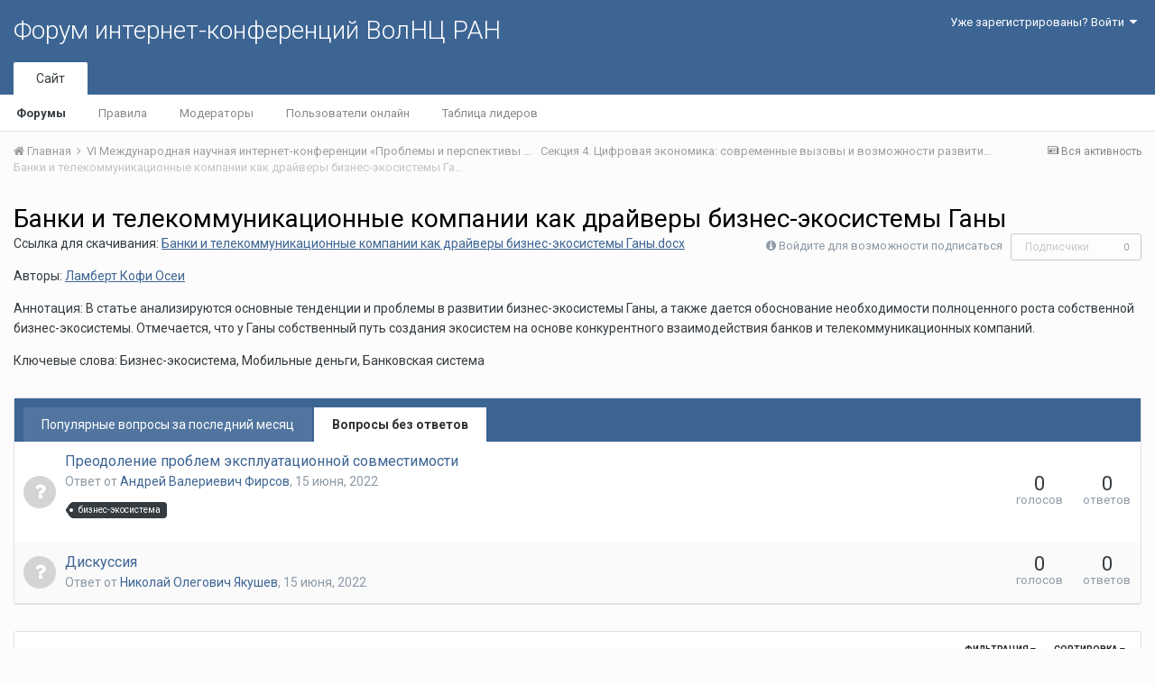

--- FILE ---
content_type: text/html;charset=UTF-8
request_url: http://fic.vscc.ac.ru/index.php?/forum/2335-%D0%B1%D0%B0%D0%BD%D0%BA%D0%B8-%D0%B8-%D1%82%D0%B5%D0%BB%D0%B5%D0%BA%D0%BE%D0%BC%D0%BC%D1%83%D0%BD%D0%B8%D0%BA%D0%B0%D1%86%D0%B8%D0%BE%D0%BD%D0%BD%D1%8B%D0%B5-%D0%BA%D0%BE%D0%BC%D0%BF%D0%B0%D0%BD%D0%B8%D0%B8-%D0%BA%D0%B0%D0%BA-%D0%B4%D1%80%D0%B0%D0%B9%D0%B2%D0%B5%D1%80%D1%8B-%D0%B1%D0%B8%D0%B7%D0%BD%D0%B5%D1%81-%D1%8D%D0%BA%D0%BE%D1%81%D0%B8%D1%81%D1%82%D0%B5%D0%BC%D1%8B-%D0%B3%D0%B0%D0%BD%D1%8B/&sortby=title&sortdirection=asc&page=1&filter=
body_size: 11540
content:
<!DOCTYPE html>
<html lang="ru-RU" dir="ltr">
	<head>
		<title>Банки и телекоммуникационные компании как драйверы бизнес-экосистемы Ганы - Форум интернет-конференций ВолНЦ РАН</title>
		
			<!-- Piwik -->
<script type="text/javascript">
  var _paq = _paq || [];
  /* tracker methods like "setCustomDimension" should be called before "trackPageView" */
  _paq.push(["setDomains", ["*.azt-journal.ru","*.azt.vscc.ac.ru","*.backend-nim.isert-ran.ru","*.backend-nim.vscc.ac.ru","*.backend-riskim.isert-ran.ru","*.backend-riskim.vscc.ac.ru","*.conf.isert-ran.ru","*.conf.vscc.ac.ru","*.confvologda.isert-ran.ru","*.confvologda.vscc.ac.ru","*.ctt.isert-ran.ru","*.ctt.vscc.ac.ru","*.e-learning.isert-ran.ru","*.e-learning.vscc.ac.ru","*.en.isert-ran.ru","*.en.vscc.ac.ru","*.esc.isert-ran.ru","*.esc.vscc.ac.ru","*.forum-ic.isert-ran.ru","*.forum-ic.vscc.ac.ru","*.gm.isert-ran.ru","*.gm.vscc.ac.ru","*.info.isert-ran.ru","*.info.vscc.ac.ru","*.lib.isert-ran.ru","*.lib.vscc.ac.ru","*.mod.isert-ran.ru","*.mod.vscc.ac.ru","*.molconf.isert-ran.ru","*.molconf.vscc.ac.ru","*.mptp.isert-ran.ru","*.mptp.vscc.ac.ru","*.mptp2.isert-ran.ru","*.mptp2.vscc.ac.ru","*.museum.vscc.ac.ru","*.nim.isert-ran.ru","*.nim.vscc.ac.ru","*.noc.isert-ran.ru","*.noc.vscc.ac.ru","*.oonoc.isert-ran.ru","*.oonoc.vscc.ac.ru","*.pdt.isert-ran.ru","*.pdt.vscc.ac.ru","*.po.isert-ran.ru","*.po.vscc.ac.ru","*.riskim.isert-ran.ru","*.riskim.vscc.ac.ru","*.sa.isert-ran.ru","*.sa.vscc.ac.ru","*.shop.isert-ran.ru","*.shop.vscc.ac.ru","*.socialarea-journal.ru","*.society.vscc.ac.ru","*.tipograph.vscc.ac.ru","*.vtr.isert-ran.ru","*.vtr.vscc.ac.ru","*.ye.isert-ran.ru","*.ye.vscc.ac.ru","*.www.isert-ran.ru","*.www.vscc.ac.ru"]]);
  // you can set up to 5 custom variables for each visitor
  _paq.push(["setCustomVariable", 2, "host", "fic", "page"]);
  _paq.push(['trackPageView']);
  _paq.push(['enableLinkTracking']);
  (function() {
    var u="http://stat.vscc.ac.ru";
    _paq.push(['setTrackerUrl', u+'/log.php']);
    _paq.push(['setSiteId', '1']);
    var d=document, g=d.createElement('script'), s=d.getElementsByTagName('script')[0];
    g.type='text/javascript'; g.async=true; g.defer=true; g.src=u+'/js/'; s.parentNode.insertBefore(g,s);
  })();
</script>
<noscript><p><img src="http://stat.vscc.ac.ru/log.php?idsite=1&rec=1" style="border:0;" alt="" /></p></noscript>
<!-- End Piwik Code -->
		
		<!--[if lt IE 9]>
			<link rel="stylesheet" type="text/css" href="http://fic.vscc.ac.ru/uploads/css_built_1/5e61784858ad3c11f00b5706d12afe52_ie8.css.2a459debcba9673c730b7ec63e0f4458.css">
		    <script src="//fic.vscc.ac.ru/applications/core/interface/html5shiv/html5shiv.js"></script>
		<![endif]-->
		
<meta charset="utf-8">

	<meta name="viewport" content="width=device-width, initial-scale=1">



	
		
	

	
		
			
				<meta name="description" content="Ссылка для скачивания: Банки и телекоммуникационные компании как драйверы бизнес-экосистемы Ганы.docxАвторы: Ламберт Кофи ОсеиАннотация: В статье анализируются основные тенденции и проблемы в развитии бизнес-экосистемы Ганы, а также дается обоснование необходимости полноценного роста собственной бизнес-экосистемы. Отмечается, что у Ганы собственный путь создания экосистем на основе конкурентного взаимодействия банков и телекоммуникационных компаний.Ключевые слова: Бизнес-экосистема, Мобильные деньги, Банковская система">
			
		
	

	
		
			
				<meta property="og:title" content="Банки и телекоммуникационные компании как драйверы бизнес-экосистемы Ганы">
			
		
	

	
		
			
				<meta property="og:description" content="Ссылка для скачивания: Банки и телекоммуникационные компании как драйверы бизнес-экосистемы Ганы.docxАвторы: Ламберт Кофи ОсеиАннотация: В статье анализируются основные тенденции и проблемы в развитии бизнес-экосистемы Ганы, а также дается обоснование необходимости полноценного роста собственной бизнес-экосистемы. Отмечается, что у Ганы собственный путь создания экосистем на основе конкурентного взаимодействия банков и телекоммуникационных компаний.Ключевые слова: Бизнес-экосистема, Мобильные деньги, Банковская система">
			
		
	

	
		
			
				<meta property="og:site_name" content="Форум интернет-конференций ВолНЦ РАН">
			
		
	

	
		
			
				<meta property="og:locale" content="ru_RU">
			
		
	

<meta name="theme-color" content="#3d6594">
<link rel="canonical" href="http://fic.vscc.ac.ru/index.php?/forum/2335-%D0%B1%D0%B0%D0%BD%D0%BA%D0%B8-%D0%B8-%D1%82%D0%B5%D0%BB%D0%B5%D0%BA%D0%BE%D0%BC%D0%BC%D1%83%D0%BD%D0%B8%D0%BA%D0%B0%D1%86%D0%B8%D0%BE%D0%BD%D0%BD%D1%8B%D0%B5-%D0%BA%D0%BE%D0%BC%D0%BF%D0%B0%D0%BD%D0%B8%D0%B8-%D0%BA%D0%B0%D0%BA-%D0%B4%D1%80%D0%B0%D0%B9%D0%B2%D0%B5%D1%80%D1%8B-%D0%B1%D0%B8%D0%B7%D0%BD%D0%B5%D1%81-%D1%8D%D0%BA%D0%BE%D1%81%D0%B8%D1%81%D1%82%D0%B5%D0%BC%D1%8B-%D0%B3%D0%B0%D0%BD%D1%8B/" />
<link rel="alternate" type="application/rss+xml" title="Банки и телекоммуникационные компании как драйверы бизнес-экосистемы Ганы последних вопросов" href="http://fic.vscc.ac.ru/index.php?/forum/2335-%D0%B1%D0%B0%D0%BD%D0%BA%D0%B8-%D0%B8-%D1%82%D0%B5%D0%BB%D0%B5%D0%BA%D0%BE%D0%BC%D0%BC%D1%83%D0%BD%D0%B8%D0%BA%D0%B0%D1%86%D0%B8%D0%BE%D0%BD%D0%BD%D1%8B%D0%B5-%D0%BA%D0%BE%D0%BC%D0%BF%D0%B0%D0%BD%D0%B8%D0%B8-%D0%BA%D0%B0%D0%BA-%D0%B4%D1%80%D0%B0%D0%B9%D0%B2%D0%B5%D1%80%D1%8B-%D0%B1%D0%B8%D0%B7%D0%BD%D0%B5%D1%81-%D1%8D%D0%BA%D0%BE%D1%81%D0%B8%D1%81%D1%82%D0%B5%D0%BC%D1%8B-%D0%B3%D0%B0%D0%BD%D1%8B.xml/" />

		


	
		<link href="https://fonts.googleapis.com/css?family=Roboto:300,300i,400,400i,700,700i" rel="stylesheet">
	



	<link rel='stylesheet' href='http://fic.vscc.ac.ru/uploads/css_built_1/341e4a57816af3ba440d891ca87450ff_framework.css.58b514a03ab2f99c107675e3a0da6692.css?v=a9e1d315b6' media='all'>

	<link rel='stylesheet' href='http://fic.vscc.ac.ru/uploads/css_built_1/05e81b71abe4f22d6eb8d1a929494829_responsive.css.17524f3b19a1f7215fd6b8e0026142cb.css?v=a9e1d315b6' media='all'>

	<link rel='stylesheet' href='http://fic.vscc.ac.ru/uploads/css_built_1/20446cf2d164adcc029377cb04d43d17_flags.css.736c1308cb9e3d458529276382d1e593.css?v=a9e1d315b6' media='all'>

	<link rel='stylesheet' href='http://fic.vscc.ac.ru/uploads/css_built_1/90eb5adf50a8c640f633d47fd7eb1778_core.css.64ba4c0454240b0aad174ca1b0bbb3e7.css?v=a9e1d315b6' media='all'>

	<link rel='stylesheet' href='http://fic.vscc.ac.ru/uploads/css_built_1/5a0da001ccc2200dc5625c3f3934497d_core_responsive.css.00bcac0ce7f98b16e58f5ba742e6462f.css?v=a9e1d315b6' media='all'>

	<link rel='stylesheet' href='http://fic.vscc.ac.ru/uploads/css_built_1/62e269ced0fdab7e30e026f1d30ae516_forums.css.82b112bf65e1a6664784d626d333f22c.css?v=a9e1d315b6' media='all'>

	<link rel='stylesheet' href='http://fic.vscc.ac.ru/uploads/css_built_1/76e62c573090645fb99a15a363d8620e_forums_responsive.css.079b6e4ca69c08ac2f08650ce5c723b2.css?v=a9e1d315b6' media='all'>




<link rel='stylesheet' href='http://fic.vscc.ac.ru/uploads/css_built_1/258adbb6e4f3e83cd3b355f84e3fa002_custom.css.4ece40a2751a1d8d032286d9de610a49.css?v=a9e1d315b6' media='all'>



		
		

	</head>
	<body class='ipsApp ipsApp_front ipsJS_none ipsClearfix' data-controller='core.front.core.app' data-message="" data-pageApp='forums' data-pageLocation='front' data-pageModule='forums' data-pageController='forums'>
		<a href='#elContent' class='ipsHide' title='Перейти к основному содержанию на этой странице' accesskey='m'>Перейти к содержанию</a>
		
		<div id='ipsLayout_header' class='ipsClearfix'>
			

			

 
			
<ul id='elMobileNav' class='ipsList_inline ipsResponsive_hideDesktop ipsResponsive_block' data-controller='core.front.core.mobileNav' data-default="all">
	
		
			
			
				
				
			
				
					<li id='elMobileBreadcrumb'>
						<a href='http://fic.vscc.ac.ru/index.php?/forum/2229-%D1%81%D0%B5%D0%BA%D1%86%D0%B8%D1%8F-4-%D1%86%D0%B8%D1%84%D1%80%D0%BE%D0%B2%D0%B0%D1%8F-%D1%8D%D0%BA%D0%BE%D0%BD%D0%BE%D0%BC%D0%B8%D0%BA%D0%B0-%D1%81%D0%BE%D0%B2%D1%80%D0%B5%D0%BC%D0%B5%D0%BD%D0%BD%D1%8B%D0%B5-%D0%B2%D1%8B%D0%B7%D0%BE%D0%B2%D1%8B-%D0%B8-%D0%B2%D0%BE%D0%B7%D0%BC%D0%BE%D0%B6%D0%BD%D0%BE%D1%81%D1%82%D0%B8-%D1%80%D0%B0%D0%B7%D0%B2%D0%B8%D1%82%D0%B8%D1%8F/'>
							<span>Секция 4. Цифровая экономика: современные вызовы и возможности развития</span>
						</a>
					</li>
				
				
			
				
				
			
		
	
	
	
	<li >
		<a data-action="defaultStream" class='ipsType_light'  href='http://fic.vscc.ac.ru/index.php?/discover/'><i class='icon-newspaper'></i></a>
	</li>

	
	<li data-ipsDrawer data-ipsDrawer-drawerElem='#elMobileDrawer'>
		<a href='#'>
			
			
			
			
			<i class='fa fa-navicon'></i>
		</a>
	</li>
</ul>
			<header>
				<div class='ipsLayout_container'>
					

<a href='http://fic.vscc.ac.ru/' id='elSiteTitle' accesskey='1'>Форум интернет-конференций ВолНЦ РАН</a>

					

	<ul id='elUserNav' class='ipsList_inline cSignedOut ipsClearfix ipsResponsive_hidePhone ipsResponsive_block'>
		
		<li id='elSignInLink'>
			
				<a href='http://fic.vscc.ac.ru/index.php?/login/' data-ipsMenu-closeOnClick="false" data-ipsMenu id='elUserSignIn'>
					Уже зарегистрированы? Войти &nbsp;<i class='fa fa-caret-down'></i>
				</a>
			
			
<div id='elUserSignIn_menu' class='ipsMenu ipsMenu_auto ipsHide'>
	<div data-role="loginForm">
		
		
			
				
<form accept-charset='utf-8' class="ipsPad ipsForm ipsForm_vertical" method='post' action='http://fic.vscc.ac.ru/index.php?/login/' data-ipsValidation novalidate>
	<input type="hidden" name="login__standard_submitted" value="1">
	
		<input type="hidden" name="csrfKey" value="9d42af4a89201bba68d129ca4df26f31">
	
	<h4 class="ipsType_sectionHead">Войти</h4>
	<br><br>
	<ul class='ipsList_reset'>
		
			
				
					<li class="ipsFieldRow ipsFieldRow_noLabel ipsFieldRow_fullWidth">
						<input type="text" required placeholder="Отображаемое имя или  email адрес" name='auth' id='auth'>
					</li>
				
			
				
					<li class="ipsFieldRow ipsFieldRow_noLabel ipsFieldRow_fullWidth">
						<input type="password" required placeholder="Пароль" name='password' id='password'>
					</li>
				
			
				
					
<li class='ipsFieldRow ipsFieldRow_checkbox ipsClearfix ' id="9c7ffa65f11c317804907d1e35f70d9d">
	
		
		
<input type="hidden" name="remember_me" value="0">
<span class='ipsCustomInput'>
	<input
		type='checkbox'
		name='remember_me_checkbox'
		value='1'
		id="check_9c7ffa65f11c317804907d1e35f70d9d"
		data-toggle-id="9c7ffa65f11c317804907d1e35f70d9d"
		checked aria-checked='true'
		
		
		
		
		
		
	>
	
	<span></span>
</span>


		
		<div class='ipsFieldRow_content'>
			<label class='ipsFieldRow_label' for='check_9c7ffa65f11c317804907d1e35f70d9d'>Запомнить </label>
			


<span class='ipsFieldRow_desc'>
	Не рекомендуется для компьютеров с общим доступом
</span>
			
			
		</div>
	
</li>
				
			
		
		<li class="ipsFieldRow ipsFieldRow_fullWidth">
			<br>
			<button type="submit" class="ipsButton ipsButton_primary ipsButton_small" id="elSignIn_submit">Войти</button>
			<br>
			<p class="ipsType_right ipsType_small">
				<a href='http://fic.vscc.ac.ru/index.php?/lostpassword/' data-ipsDialog data-ipsDialog-title='Забыли пароль?'>Забыли пароль?</a>
			</p>
		</li>
	</ul>
</form>
			
		
		
	</div>
</div>
		</li>
		
	</ul>

				</div>
			</header>
			

	<nav data-controller='core.front.core.navBar' class=''>
		<div class='ipsNavBar_primary ipsLayout_container  ipsClearfix'>
			
			<ul data-role="primaryNavBar" class='ipsResponsive_showDesktop ipsResponsive_block'>
				


	
		
		
			
		
		<li class='ipsNavBar_active' data-active id='elNavSecondary_1' data-role="navBarItem" data-navApp="core" data-navExt="CustomItem">
			
			
				<a href="http://fic.vscc.ac.ru"  data-navItem-id="1" data-navDefault>
					Сайт
				</a>
			
			
				<ul class='ipsNavBar_secondary ' data-role='secondaryNavBar'>
					


	
		
		
			
		
		<li class='ipsNavBar_active' data-active id='elNavSecondary_8' data-role="navBarItem" data-navApp="forums" data-navExt="Forums">
			
			
				<a href="http://fic.vscc.ac.ru/index.php"  data-navItem-id="8" data-navDefault>
					Форумы
				</a>
			
			
		</li>
	
	

	
		
		
		<li  id='elNavSecondary_9' data-role="navBarItem" data-navApp="core" data-navExt="Guidelines">
			
			
				<a href="http://fic.vscc.ac.ru/index.php?/guidelines/"  data-navItem-id="9" >
					Правила
				</a>
			
			
		</li>
	
	

	
		
		
		<li  id='elNavSecondary_10' data-role="navBarItem" data-navApp="core" data-navExt="StaffDirectory">
			
			
				<a href="http://fic.vscc.ac.ru/index.php?/staff/"  data-navItem-id="10" >
					Модераторы
				</a>
			
			
		</li>
	
	

	
		
		
		<li  id='elNavSecondary_11' data-role="navBarItem" data-navApp="core" data-navExt="OnlineUsers">
			
			
				<a href="http://fic.vscc.ac.ru/index.php?/online/"  data-navItem-id="11" >
					Пользователи онлайн
				</a>
			
			
		</li>
	
	

	
		
		
		<li  id='elNavSecondary_12' data-role="navBarItem" data-navApp="core" data-navExt="Leaderboard">
			
			
				<a href="http://fic.vscc.ac.ru/index.php?/leaderboard/"  data-navItem-id="12" >
					Таблица лидеров
				</a>
			
			
		</li>
	
	

					<li class='ipsHide' id='elNavigationMore_1' data-role='navMore'>
						<a href='#' data-ipsMenu data-ipsMenu-appendTo='#elNavigationMore_1' id='elNavigationMore_1_dropdown'>Больше <i class='fa fa-caret-down'></i></a>
						<ul class='ipsHide ipsMenu ipsMenu_auto' id='elNavigationMore_1_dropdown_menu' data-role='moreDropdown'></ul>
					</li>
				</ul>
			
		</li>
	
	

	
	

	
	

				<li class='ipsHide' id='elNavigationMore' data-role='navMore'>
					<a href='#' data-ipsMenu data-ipsMenu-appendTo='#elNavigationMore' id='elNavigationMore_dropdown'>Больше</a>
					<ul class='ipsNavBar_secondary ipsHide' data-role='secondaryNavBar'>
						<li class='ipsHide' id='elNavigationMore_more' data-role='navMore'>
							<a href='#' data-ipsMenu data-ipsMenu-appendTo='#elNavigationMore_more' id='elNavigationMore_more_dropdown'>Больше <i class='fa fa-caret-down'></i></a>
							<ul class='ipsHide ipsMenu ipsMenu_auto' id='elNavigationMore_more_dropdown_menu' data-role='moreDropdown'></ul>
						</li>
					</ul>
				</li>
			</ul>
		</div>
	</nav>

		</div>
		<main id='ipsLayout_body' class='ipsLayout_container'>
			<div id='ipsLayout_contentArea'>
				<div id='ipsLayout_contentWrapper'>
					
<nav class='ipsBreadcrumb ipsBreadcrumb_top ipsFaded_withHover'>
	

	<ul class='ipsList_inline ipsPos_right'>
		
		<li >
			<a data-action="defaultStream" class='ipsType_light '  href='http://fic.vscc.ac.ru/index.php?/discover/'><i class='icon-newspaper'></i> <span>Вся активность</span></a>
		</li>
		
	</ul>

	<ul data-role="breadcrumbList">
		<li>
			<a title="Главная" href='http://fic.vscc.ac.ru/'>
				<span><i class='fa fa-home'></i> Главная <i class='fa fa-angle-right'></i></span>
			</a>
		</li>
		
		
			<li>
				
					<a href='http://fic.vscc.ac.ru/index.php?/forum/2224-vi-%D0%BC%D0%B5%D0%B6%D0%B4%D1%83%D0%BD%D0%B0%D1%80%D0%BE%D0%B4%D0%BD%D0%B0%D1%8F-%D0%BD%D0%B0%D1%83%D1%87%D0%BD%D0%B0%D1%8F-%D0%B8%D0%BD%D1%82%D0%B5%D1%80%D0%BD%D0%B5%D1%82-%D0%BA%D0%BE%D0%BD%D1%84%D0%B5%D1%80%D0%B5%D0%BD%D1%86%D0%B8%D0%B8-%C2%AB%D0%BF%D1%80%D0%BE%D0%B1%D0%BB%D0%B5%D0%BC%D1%8B-%D0%B8-%D0%BF%D0%B5%D1%80%D1%81%D0%BF%D0%B5%D0%BA%D1%82%D0%B8%D0%B2%D1%8B-%D1%80%D0%B0%D0%B7%D0%B2%D0%B8%D1%82%D0%B8%D1%8F-%D0%BD%D0%B0%D1%83%D1%87%D0%BD%D0%BE-%D1%82%D0%B5%D1%85%D0%BD%D0%BE%D0%BB%D0%BE%D0%B3%D0%B8%D1%87%D0%B5%D1%81%D0%BA%D0%BE%D0%B3%D0%BE-%D0%BF%D1%80%D0%BE%D1%81%D1%82%D1%80%D0%B0%D0%BD%D1%81%D1%82%D0%B2%D0%B0%C2%BB/'>
						<span>VI Международная научная интернет-конференции «Проблемы и перспективы развития научно-технологического пространства» <i class='fa fa-angle-right'></i></span>
					</a>
				
			</li>
		
			<li>
				
					<a href='http://fic.vscc.ac.ru/index.php?/forum/2229-%D1%81%D0%B5%D0%BA%D1%86%D0%B8%D1%8F-4-%D1%86%D0%B8%D1%84%D1%80%D0%BE%D0%B2%D0%B0%D1%8F-%D1%8D%D0%BA%D0%BE%D0%BD%D0%BE%D0%BC%D0%B8%D0%BA%D0%B0-%D1%81%D0%BE%D0%B2%D1%80%D0%B5%D0%BC%D0%B5%D0%BD%D0%BD%D1%8B%D0%B5-%D0%B2%D1%8B%D0%B7%D0%BE%D0%B2%D1%8B-%D0%B8-%D0%B2%D0%BE%D0%B7%D0%BC%D0%BE%D0%B6%D0%BD%D0%BE%D1%81%D1%82%D0%B8-%D1%80%D0%B0%D0%B7%D0%B2%D0%B8%D1%82%D0%B8%D1%8F/'>
						<span>Секция 4. Цифровая экономика: современные вызовы и возможности развития <i class='fa fa-angle-right'></i></span>
					</a>
				
			</li>
		
			<li>
				
					Банки и телекоммуникационные компании как драйверы бизнес-экосистемы Ганы
				
			</li>
		
	</ul>
</nav>
					
					<div id='ipsLayout_mainArea'>
						<a id='elContent'></a>
						
						
						
						

	<div class='cWidgetContainer '  data-role='widgetReceiver' data-orientation='horizontal' data-widgetArea='header'>
		<ul class='ipsList_reset'>
			
				
					
					<li class='ipsWidget ipsWidget_horizontal ipsBox ipsWidgetHide ipsHide' data-blockID='app_core_announcements_announcements' data-blockConfig="true" data-blockTitle="Объявления" data-blockErrorMessage="Этот блок не может быть показан. Причиной этому может необходимость его настройки, либо будет отображён после перезагрузки этой страницы." data-controller='core.front.widgets.block'></li>
				
			
		</ul>
	</div>

						




	
	<div class="ipsPageHeader ipsClearfix">
		<header class='ipsSpacer_bottom'>
			
			<h1 class="ipsType_pageTitle">Банки и телекоммуникационные компании как драйверы бизнес-экосистемы Ганы</h1>
			
				<div class='ipsPos_right ipsResponsive_noFloat ipsResponsive_hidePhone'>
					

<div data-followApp='forums' data-followArea='forum' data-followID='2335' data-controller='core.front.core.followButton'>
	
		<span class='ipsType_light ipsType_blendLinks ipsResponsive_hidePhone ipsResponsive_inline'><i class='fa fa-info-circle'></i> <a href='http://fic.vscc.ac.ru/index.php?/login/' title='Перейти на страницу авторизации'>Войдите для возможности подписаться</a>&nbsp;&nbsp;</span>
	
	

	<div class="ipsFollow ipsPos_middle ipsButton ipsButton_link ipsButton_verySmall ipsButton_disabled" data-role="followButton">
		
			<span>Подписчики</span>
			<span class='ipsCommentCount'>0</span>
		
	</div>

</div>
				</div>
			
			
				<div class='ipsType_richText ipsType_normal'>
					<p>Ссылка для скачивания: <a class="ipsAttachLink" data-fileid="2426" href="http://fic.vscc.ac.ru/applications/core/interface/file/attachment.php?id=2426" rel="">Банки и телекоммуникационные компании как драйверы бизнес-экосистемы Ганы.docx</a></p><p>Авторы: <a href="http://fic.vscc.ac.ru/index.php?/profile/1919-ламберт-кофи-осеи">Ламберт Кофи Осеи</a></p><p>Аннотация: В статье анализируются основные тенденции и проблемы в развитии бизнес-экосистемы Ганы, а также дается обоснование необходимости полноценного роста собственной бизнес-экосистемы. Отмечается, что у Ганы собственный путь создания экосистем на основе конкурентного взаимодействия банков и телекоммуникационных компаний.</p><p>Ключевые слова: Бизнес-экосистема, Мобильные деньги, Банковская система</p>
				</div>
			

			
		</header>
	</div>
	
	

<div data-controller='forums.front.forum.forumPage'>
	<ul class="ipsToolList ipsToolList_horizontal ipsClearfix ipsSpacer_both">
		


	</ul>
	


	<div class='ipsBox ipsSpacer_bottom ipsSpacer_double'>
		<h2 class='ipsType_sectionTitle ipsType_reset ipsHide'>Просмотр вопросов</h2>
		<div class="ipsTabs ipsClearfix" id="elQuestionsTabs" data-ipsTabBar data-ipsTabBar-contentarea="#elQuestionsTabsContent">
			<a href="#elQuestionsTabs" data-action="expandTabs"><i class="fa fa-caret-down"></i></a>
			<ul role="tablist" class="ipsList_reset">
				<li>
					<a href="#elPopularQuestions" role="tab" id="elPopularQuestions" class="ipsTabs_item " role="tab" aria-selected="false">
						Популярные вопросы за последний месяц
					</a>
				</li>				
				<li>
					<a href="#elNewQuestions" id="elNewQuestions" role="tab" class="ipsTabs_item ipsTabs_activeItem" role="tab" aria-selected="true">
						Вопросы без ответов
					</a>
				</li>
			</ul>
		</div>
		<section id='elQuestionsTabsContent'>
			<div id="ipsTabs_elQuestionsTabs_elPopularQuestions_panel" class="ipsTabs_panel" aria-labelledby="elPopularQuestions">
				
					<div class='ipsType_center ipsType_light'>
						<p class='ipsType_large'>Популярных вопросов для отображения нет</p>
					</div>
				
			</div>
			<div id="ipsTabs_elQuestionsTabs_elNewQuestions_panel" class="ipsTabs_panel" aria-labelledby="elNewQuestions">
				
					<ol class='ipsDataList ipsDataList_zebra ipsClear cForumTopicTable cForumQuestions cTopicList' id='elTable_newQuestions' data-role="tableRows">
						
							


	<li class="ipsDataItem cForumQuestion  ">
		<div class='ipsDataItem_icon'>
			
				<span title='В ожидании лучшего ответа' class='cBestAnswerIndicator cBestAnswerIndicator_off' data-ipsTooltip>
					<i class='fa fa-question'></i>
				</span>
			
		</div>
		<div class='ipsDataItem_main'>
			<h4 class='ipsDataItem_title ipsType_break ipsContained_container'>
				<span class='ipsType_break ipsContained'>
					
					
						
					
					
					
					<a href='http://fic.vscc.ac.ru/index.php?/topic/4469-%D0%BF%D1%80%D0%B5%D0%BE%D0%B4%D0%BE%D0%BB%D0%B5%D0%BD%D0%B8%D0%B5-%D0%BF%D1%80%D0%BE%D0%B1%D0%BB%D0%B5%D0%BC-%D1%8D%D0%BA%D1%81%D0%BF%D0%BB%D1%83%D0%B0%D1%82%D0%B0%D1%86%D0%B8%D0%BE%D0%BD%D0%BD%D0%BE%D0%B9-%D1%81%D0%BE%D0%B2%D0%BC%D0%B5%D1%81%D1%82%D0%B8%D0%BC%D0%BE%D1%81%D1%82%D0%B8/'>
						Преодоление проблем эксплуатационной совместимости
					</a>
				</span>
			</h4>
			<div class='ipsDataItem_meta'>
				<p class='ipsType_reset ipsType_normal ipsType_light'>
					Ответ от 
<a href='http://fic.vscc.ac.ru/index.php?/profile/1777-%D0%B0%D0%BD%D0%B4%D1%80%D0%B5%D0%B9-%D0%B2%D0%B0%D0%BB%D0%B5%D1%80%D0%B8%D0%B5%D0%B2%D0%B8%D1%87-%D1%84%D0%B8%D1%80%D1%81%D0%BE%D0%B2/' data-ipsHover data-ipsHover-target='http://fic.vscc.ac.ru/index.php?/profile/1777-%D0%B0%D0%BD%D0%B4%D1%80%D0%B5%D0%B9-%D0%B2%D0%B0%D0%BB%D0%B5%D1%80%D0%B8%D0%B5%D0%B2%D0%B8%D1%87-%D1%84%D0%B8%D1%80%D1%81%D0%BE%D0%B2/&amp;do=hovercard&amp;referrer=http%253A%252F%252Ffic.vscc.ac.ru%252Findex.php%253F%252Fforum%252F2335-%2525D0%2525B1%2525D0%2525B0%2525D0%2525BD%2525D0%2525BA%2525D0%2525B8-%2525D0%2525B8-%2525D1%252582%2525D0%2525B5%2525D0%2525BB%2525D0%2525B5%2525D0%2525BA%2525D0%2525BE%2525D0%2525BC%2525D0%2525BC%2525D1%252583%2525D0%2525BD%2525D0%2525B8%2525D0%2525BA%2525D0%2525B0%2525D1%252586%2525D0%2525B8%2525D0%2525BE%2525D0%2525BD%2525D0%2525BD%2525D1%25258B%2525D0%2525B5-%2525D0%2525BA%2525D0%2525BE%2525D0%2525BC%2525D0%2525BF%2525D0%2525B0%2525D0%2525BD%2525D0%2525B8%2525D0%2525B8-%2525D0%2525BA%2525D0%2525B0%2525D0%2525BA-%2525D0%2525B4%2525D1%252580%2525D0%2525B0%2525D0%2525B9%2525D0%2525B2%2525D0%2525B5%2525D1%252580%2525D1%25258B-%2525D0%2525B1%2525D0%2525B8%2525D0%2525B7%2525D0%2525BD%2525D0%2525B5%2525D1%252581-%2525D1%25258D%2525D0%2525BA%2525D0%2525BE%2525D1%252581%2525D0%2525B8%2525D1%252581%2525D1%252582%2525D0%2525B5%2525D0%2525BC%2525D1%25258B-%2525D0%2525B3%2525D0%2525B0%2525D0%2525BD%2525D1%25258B%252F%2526sortby%253Dtitle%2526sortdirection%253Dasc%2526page%253D1%2526filter%253D' title="Перейти в профиль Андрей Валериевич Фирсов" class="ipsType_break">Андрей Валериевич Фирсов</a>, <time datetime='2022-06-15T18:24:52Z' title='15.06.2022 18:24 ' data-short='%d г'>15 июня, 2022</time>
				</p>
			</div>
			
				<p>


	
		<ul class='ipsTags ipsList_inline ' >
			
				
					


<li >
	<a href="http://fic.vscc.ac.ru/index.php?/tags/%D0%B1%D0%B8%D0%B7%D0%BD%D0%B5%D1%81-%D1%8D%D0%BA%D0%BE%D1%81%D0%B8%D1%81%D1%82%D0%B5%D0%BC%D0%B0/" class='ipsTag' title="Найти другой контент с тегом 'бизнес-экосистема'" rel="tag"><span>бизнес-экосистема</span></a>
	
</li>
				
			
			
		</ul>
		
	
</p>
			
		</div>
		<div class='ipsDataItem_generic ipsDataItem_size2 ipsType_center cForumQuestion_stat'>
			<span>0</span>
			<span class='ipsType_light'> голосов</span>
		</div>
		<div class='ipsDataItem_generic ipsDataItem_size2 ipsType_center cForumQuestion_stat'>
			
				
					<span>0</span>
					<span class='ipsType_light'> ответов</span>
				
			
				
			
		</div>
	</li>

						
							


	<li class="ipsDataItem cForumQuestion  ">
		<div class='ipsDataItem_icon'>
			
				<span title='В ожидании лучшего ответа' class='cBestAnswerIndicator cBestAnswerIndicator_off' data-ipsTooltip>
					<i class='fa fa-question'></i>
				</span>
			
		</div>
		<div class='ipsDataItem_main'>
			<h4 class='ipsDataItem_title ipsType_break ipsContained_container'>
				<span class='ipsType_break ipsContained'>
					
					
						
					
					
					
					<a href='http://fic.vscc.ac.ru/index.php?/topic/4433-%D0%B4%D0%B8%D1%81%D0%BA%D1%83%D1%81%D1%81%D0%B8%D1%8F/'>
						Дискуссия
					</a>
				</span>
			</h4>
			<div class='ipsDataItem_meta'>
				<p class='ipsType_reset ipsType_normal ipsType_light'>
					Ответ от 
<a href='http://fic.vscc.ac.ru/index.php?/profile/507-%D0%BD%D0%B8%D0%BA%D0%BE%D0%BB%D0%B0%D0%B9-%D0%BE%D0%BB%D0%B5%D0%B3%D0%BE%D0%B2%D0%B8%D1%87-%D1%8F%D0%BA%D1%83%D1%88%D0%B5%D0%B2/' data-ipsHover data-ipsHover-target='http://fic.vscc.ac.ru/index.php?/profile/507-%D0%BD%D0%B8%D0%BA%D0%BE%D0%BB%D0%B0%D0%B9-%D0%BE%D0%BB%D0%B5%D0%B3%D0%BE%D0%B2%D0%B8%D1%87-%D1%8F%D0%BA%D1%83%D1%88%D0%B5%D0%B2/&amp;do=hovercard&amp;referrer=http%253A%252F%252Ffic.vscc.ac.ru%252Findex.php%253F%252Fforum%252F2335-%2525D0%2525B1%2525D0%2525B0%2525D0%2525BD%2525D0%2525BA%2525D0%2525B8-%2525D0%2525B8-%2525D1%252582%2525D0%2525B5%2525D0%2525BB%2525D0%2525B5%2525D0%2525BA%2525D0%2525BE%2525D0%2525BC%2525D0%2525BC%2525D1%252583%2525D0%2525BD%2525D0%2525B8%2525D0%2525BA%2525D0%2525B0%2525D1%252586%2525D0%2525B8%2525D0%2525BE%2525D0%2525BD%2525D0%2525BD%2525D1%25258B%2525D0%2525B5-%2525D0%2525BA%2525D0%2525BE%2525D0%2525BC%2525D0%2525BF%2525D0%2525B0%2525D0%2525BD%2525D0%2525B8%2525D0%2525B8-%2525D0%2525BA%2525D0%2525B0%2525D0%2525BA-%2525D0%2525B4%2525D1%252580%2525D0%2525B0%2525D0%2525B9%2525D0%2525B2%2525D0%2525B5%2525D1%252580%2525D1%25258B-%2525D0%2525B1%2525D0%2525B8%2525D0%2525B7%2525D0%2525BD%2525D0%2525B5%2525D1%252581-%2525D1%25258D%2525D0%2525BA%2525D0%2525BE%2525D1%252581%2525D0%2525B8%2525D1%252581%2525D1%252582%2525D0%2525B5%2525D0%2525BC%2525D1%25258B-%2525D0%2525B3%2525D0%2525B0%2525D0%2525BD%2525D1%25258B%252F%2526sortby%253Dtitle%2526sortdirection%253Dasc%2526page%253D1%2526filter%253D' title="Перейти в профиль Николай Олегович Якушев" class="ipsType_break">Николай Олегович Якушев</a>, <time datetime='2022-06-15T11:24:00Z' title='15.06.2022 11:24 ' data-short='%d г'>15 июня, 2022</time>
				</p>
			</div>
			
		</div>
		<div class='ipsDataItem_generic ipsDataItem_size2 ipsType_center cForumQuestion_stat'>
			<span>0</span>
			<span class='ipsType_light'> голосов</span>
		</div>
		<div class='ipsDataItem_generic ipsDataItem_size2 ipsType_center cForumQuestion_stat'>
			
				
					<span>0</span>
					<span class='ipsType_light'> ответов</span>
				
			
				
			
		</div>
	</li>

						
					</ol>
				
			</div>
		</section>
	</div>


<div class='ipsBox' data-baseurl='http://fic.vscc.ac.ru/index.php?/forum/2335-%D0%B1%D0%B0%D0%BD%D0%BA%D0%B8-%D0%B8-%D1%82%D0%B5%D0%BB%D0%B5%D0%BA%D0%BE%D0%BC%D0%BC%D1%83%D0%BD%D0%B8%D0%BA%D0%B0%D1%86%D0%B8%D0%BE%D0%BD%D0%BD%D1%8B%D0%B5-%D0%BA%D0%BE%D0%BC%D0%BF%D0%B0%D0%BD%D0%B8%D0%B8-%D0%BA%D0%B0%D0%BA-%D0%B4%D1%80%D0%B0%D0%B9%D0%B2%D0%B5%D1%80%D1%8B-%D0%B1%D0%B8%D0%B7%D0%BD%D0%B5%D1%81-%D1%8D%D0%BA%D0%BE%D1%81%D0%B8%D1%81%D1%82%D0%B5%D0%BC%D1%8B-%D0%B3%D0%B0%D0%BD%D1%8B/&amp;sortby=title&amp;sortdirection=asc&amp;page=1' data-resort='listResort' data-tableID='topics'  data-controller='core.global.core.table'>
	
		<h2 class='ipsType_sectionTitle ipsHide  ipsType_reset ipsClear'>В форуме 2 вопроса</h2>
	

	
	<div class="ipsButtonBar ipsPad_half ipsClearfix ipsClear">
		

		<ul class="ipsButtonRow ipsPos_right ipsClearfix">
			
				<li>
					<a href="#elSortByMenu_menu" id="elSortByMenu_18ae683bf57f5763d186e0508c601aa0" data-role='sortButton' data-ipsMenu data-ipsMenu-activeClass="ipsButtonRow_active" data-ipsMenu-selectable="radio">Сортировка <i class="fa fa-caret-down"></i></a>
					<ul class="ipsMenu ipsMenu_auto ipsMenu_withStem ipsMenu_selectable ipsHide" id="elSortByMenu_18ae683bf57f5763d186e0508c601aa0_menu">
						
						
							<li class="ipsMenu_item " data-ipsMenuValue="last_post" data-sortDirection='desc'><a href="http://fic.vscc.ac.ru/index.php?/forum/2335-%D0%B1%D0%B0%D0%BD%D0%BA%D0%B8-%D0%B8-%D1%82%D0%B5%D0%BB%D0%B5%D0%BA%D0%BE%D0%BC%D0%BC%D1%83%D0%BD%D0%B8%D0%BA%D0%B0%D1%86%D0%B8%D0%BE%D0%BD%D0%BD%D1%8B%D0%B5-%D0%BA%D0%BE%D0%BC%D0%BF%D0%B0%D0%BD%D0%B8%D0%B8-%D0%BA%D0%B0%D0%BA-%D0%B4%D1%80%D0%B0%D0%B9%D0%B2%D0%B5%D1%80%D1%8B-%D0%B1%D0%B8%D0%B7%D0%BD%D0%B5%D1%81-%D1%8D%D0%BA%D0%BE%D1%81%D0%B8%D1%81%D1%82%D0%B5%D0%BC%D1%8B-%D0%B3%D0%B0%D0%BD%D1%8B/&amp;sortby=last_post&amp;sortdirection=desc&amp;page=1">Последние обновления</a></li>
						
							<li class="ipsMenu_item " data-ipsMenuValue="last_real_post" data-sortDirection='desc'><a href="http://fic.vscc.ac.ru/index.php?/forum/2335-%D0%B1%D0%B0%D0%BD%D0%BA%D0%B8-%D0%B8-%D1%82%D0%B5%D0%BB%D0%B5%D0%BA%D0%BE%D0%BC%D0%BC%D1%83%D0%BD%D0%B8%D0%BA%D0%B0%D1%86%D0%B8%D0%BE%D0%BD%D0%BD%D1%8B%D0%B5-%D0%BA%D0%BE%D0%BC%D0%BF%D0%B0%D0%BD%D0%B8%D0%B8-%D0%BA%D0%B0%D0%BA-%D0%B4%D1%80%D0%B0%D0%B9%D0%B2%D0%B5%D1%80%D1%8B-%D0%B1%D0%B8%D0%B7%D0%BD%D0%B5%D1%81-%D1%8D%D0%BA%D0%BE%D1%81%D0%B8%D1%81%D1%82%D0%B5%D0%BC%D1%8B-%D0%B3%D0%B0%D0%BD%D1%8B/&amp;sortby=last_real_post&amp;sortdirection=desc&amp;page=1">Последний ответ</a></li>
						
							<li class="ipsMenu_item ipsMenu_itemChecked" data-ipsMenuValue="title" data-sortDirection='asc'><a href="http://fic.vscc.ac.ru/index.php?/forum/2335-%D0%B1%D0%B0%D0%BD%D0%BA%D0%B8-%D0%B8-%D1%82%D0%B5%D0%BB%D0%B5%D0%BA%D0%BE%D0%BC%D0%BC%D1%83%D0%BD%D0%B8%D0%BA%D0%B0%D1%86%D0%B8%D0%BE%D0%BD%D0%BD%D1%8B%D0%B5-%D0%BA%D0%BE%D0%BC%D0%BF%D0%B0%D0%BD%D0%B8%D0%B8-%D0%BA%D0%B0%D0%BA-%D0%B4%D1%80%D0%B0%D0%B9%D0%B2%D0%B5%D1%80%D1%8B-%D0%B1%D0%B8%D0%B7%D0%BD%D0%B5%D1%81-%D1%8D%D0%BA%D0%BE%D1%81%D0%B8%D1%81%D1%82%D0%B5%D0%BC%D1%8B-%D0%B3%D0%B0%D0%BD%D1%8B/&amp;sortby=title&amp;sortdirection=asc&amp;page=1">Заголовок</a></li>
						
							<li class="ipsMenu_item " data-ipsMenuValue="start_date" data-sortDirection='desc'><a href="http://fic.vscc.ac.ru/index.php?/forum/2335-%D0%B1%D0%B0%D0%BD%D0%BA%D0%B8-%D0%B8-%D1%82%D0%B5%D0%BB%D0%B5%D0%BA%D0%BE%D0%BC%D0%BC%D1%83%D0%BD%D0%B8%D0%BA%D0%B0%D1%86%D0%B8%D0%BE%D0%BD%D0%BD%D1%8B%D0%B5-%D0%BA%D0%BE%D0%BC%D0%BF%D0%B0%D0%BD%D0%B8%D0%B8-%D0%BA%D0%B0%D0%BA-%D0%B4%D1%80%D0%B0%D0%B9%D0%B2%D0%B5%D1%80%D1%8B-%D0%B1%D0%B8%D0%B7%D0%BD%D0%B5%D1%81-%D1%8D%D0%BA%D0%BE%D1%81%D0%B8%D1%81%D1%82%D0%B5%D0%BC%D1%8B-%D0%B3%D0%B0%D0%BD%D1%8B/&amp;sortby=start_date&amp;sortdirection=desc&amp;page=1">Дата начала</a></li>
						
							<li class="ipsMenu_item " data-ipsMenuValue="views" data-sortDirection='desc'><a href="http://fic.vscc.ac.ru/index.php?/forum/2335-%D0%B1%D0%B0%D0%BD%D0%BA%D0%B8-%D0%B8-%D1%82%D0%B5%D0%BB%D0%B5%D0%BA%D0%BE%D0%BC%D0%BC%D1%83%D0%BD%D0%B8%D0%BA%D0%B0%D1%86%D0%B8%D0%BE%D0%BD%D0%BD%D1%8B%D0%B5-%D0%BA%D0%BE%D0%BC%D0%BF%D0%B0%D0%BD%D0%B8%D0%B8-%D0%BA%D0%B0%D0%BA-%D0%B4%D1%80%D0%B0%D0%B9%D0%B2%D0%B5%D1%80%D1%8B-%D0%B1%D0%B8%D0%B7%D0%BD%D0%B5%D1%81-%D1%8D%D0%BA%D0%BE%D1%81%D0%B8%D1%81%D1%82%D0%B5%D0%BC%D1%8B-%D0%B3%D0%B0%D0%BD%D1%8B/&amp;sortby=views&amp;sortdirection=desc&amp;page=1">Самые просматриваемые</a></li>
						
							<li class="ipsMenu_item " data-ipsMenuValue="posts" data-sortDirection='desc'><a href="http://fic.vscc.ac.ru/index.php?/forum/2335-%D0%B1%D0%B0%D0%BD%D0%BA%D0%B8-%D0%B8-%D1%82%D0%B5%D0%BB%D0%B5%D0%BA%D0%BE%D0%BC%D0%BC%D1%83%D0%BD%D0%B8%D0%BA%D0%B0%D1%86%D0%B8%D0%BE%D0%BD%D0%BD%D1%8B%D0%B5-%D0%BA%D0%BE%D0%BC%D0%BF%D0%B0%D0%BD%D0%B8%D0%B8-%D0%BA%D0%B0%D0%BA-%D0%B4%D1%80%D0%B0%D0%B9%D0%B2%D0%B5%D1%80%D1%8B-%D0%B1%D0%B8%D0%B7%D0%BD%D0%B5%D1%81-%D1%8D%D0%BA%D0%BE%D1%81%D0%B8%D1%81%D1%82%D0%B5%D0%BC%D1%8B-%D0%B3%D0%B0%D0%BD%D1%8B/&amp;sortby=posts&amp;sortdirection=desc&amp;page=1">Больше ответов</a></li>
						
							<li class="ipsMenu_item " data-ipsMenuValue="forums_topics.question_rating" data-sortDirection='desc'><a href="http://fic.vscc.ac.ru/index.php?/forum/2335-%D0%B1%D0%B0%D0%BD%D0%BA%D0%B8-%D0%B8-%D1%82%D0%B5%D0%BB%D0%B5%D0%BA%D0%BE%D0%BC%D0%BC%D1%83%D0%BD%D0%B8%D0%BA%D0%B0%D1%86%D0%B8%D0%BE%D0%BD%D0%BD%D1%8B%D0%B5-%D0%BA%D0%BE%D0%BC%D0%BF%D0%B0%D0%BD%D0%B8%D0%B8-%D0%BA%D0%B0%D0%BA-%D0%B4%D1%80%D0%B0%D0%B9%D0%B2%D0%B5%D1%80%D1%8B-%D0%B1%D0%B8%D0%B7%D0%BD%D0%B5%D1%81-%D1%8D%D0%BA%D0%BE%D1%81%D0%B8%D1%81%D1%82%D0%B5%D0%BC%D1%8B-%D0%B3%D0%B0%D0%BD%D1%8B/&amp;sortby=forums_topics.question_rating&amp;sortdirection=desc&amp;page=1">Больше голосов</a></li>
						
						
							<li class="ipsMenu_item " data-noSelect="true">
								<a href='http://fic.vscc.ac.ru/index.php?/forum/2335-%D0%B1%D0%B0%D0%BD%D0%BA%D0%B8-%D0%B8-%D1%82%D0%B5%D0%BB%D0%B5%D0%BA%D0%BE%D0%BC%D0%BC%D1%83%D0%BD%D0%B8%D0%BA%D0%B0%D1%86%D0%B8%D0%BE%D0%BD%D0%BD%D1%8B%D0%B5-%D0%BA%D0%BE%D0%BC%D0%BF%D0%B0%D0%BD%D0%B8%D0%B8-%D0%BA%D0%B0%D0%BA-%D0%B4%D1%80%D0%B0%D0%B9%D0%B2%D0%B5%D1%80%D1%8B-%D0%B1%D0%B8%D0%B7%D0%BD%D0%B5%D1%81-%D1%8D%D0%BA%D0%BE%D1%81%D0%B8%D1%81%D1%82%D0%B5%D0%BC%D1%8B-%D0%B3%D0%B0%D0%BD%D1%8B/&amp;sortby=title&amp;sortdirection=asc&amp;page=1&amp;advancedSearchForm=1' data-ipsDialog data-ipsDialog-title='Своя сортировка'>Ввести своё</a>
							</li>
						
					</ul>
				</li>
			
			
				<li>
					<a href="#elFilterByMenu_menu" id="elFilterByMenu_18ae683bf57f5763d186e0508c601aa0" data-role='tableFilterMenu' data-ipsMenu data-ipsMenu-activeClass="ipsButtonRow_active" data-ipsMenu-selectable="radio">Фильтрация <i class="fa fa-caret-down"></i></a>
					<ul class='ipsMenu ipsMenu_auto ipsMenu_withStem ipsMenu_selectable ipsHide' data-role="tableFilterMenu" id='elFilterByMenu_18ae683bf57f5763d186e0508c601aa0_menu'>
						<li data-action="tableFilter" data-ipsMenuValue='' class='ipsMenu_item ipsMenu_itemChecked'>
							<a href='http://fic.vscc.ac.ru/index.php?/forum/2335-%D0%B1%D0%B0%D0%BD%D0%BA%D0%B8-%D0%B8-%D1%82%D0%B5%D0%BB%D0%B5%D0%BA%D0%BE%D0%BC%D0%BC%D1%83%D0%BD%D0%B8%D0%BA%D0%B0%D1%86%D0%B8%D0%BE%D0%BD%D0%BD%D1%8B%D0%B5-%D0%BA%D0%BE%D0%BC%D0%BF%D0%B0%D0%BD%D0%B8%D0%B8-%D0%BA%D0%B0%D0%BA-%D0%B4%D1%80%D0%B0%D0%B9%D0%B2%D0%B5%D1%80%D1%8B-%D0%B1%D0%B8%D0%B7%D0%BD%D0%B5%D1%81-%D1%8D%D0%BA%D0%BE%D1%81%D0%B8%D1%81%D1%82%D0%B5%D0%BC%D1%8B-%D0%B3%D0%B0%D0%BD%D1%8B/&amp;sortby=title&amp;sortdirection=asc&amp;page=1&amp;filter='>Все</a>
						</li>
						
							<li data-action="tableFilter" data-ipsMenuValue='questions_with_best_answers' class='ipsMenu_item '>
								<a href='http://fic.vscc.ac.ru/index.php?/forum/2335-%D0%B1%D0%B0%D0%BD%D0%BA%D0%B8-%D0%B8-%D1%82%D0%B5%D0%BB%D0%B5%D0%BA%D0%BE%D0%BC%D0%BC%D1%83%D0%BD%D0%B8%D0%BA%D0%B0%D1%86%D0%B8%D0%BE%D0%BD%D0%BD%D1%8B%D0%B5-%D0%BA%D0%BE%D0%BC%D0%BF%D0%B0%D0%BD%D0%B8%D0%B8-%D0%BA%D0%B0%D0%BA-%D0%B4%D1%80%D0%B0%D0%B9%D0%B2%D0%B5%D1%80%D1%8B-%D0%B1%D0%B8%D0%B7%D0%BD%D0%B5%D1%81-%D1%8D%D0%BA%D0%BE%D1%81%D0%B8%D1%81%D1%82%D0%B5%D0%BC%D1%8B-%D0%B3%D0%B0%D0%BD%D1%8B/&amp;sortby=title&amp;sortdirection=asc&amp;page=1&amp;filter=questions_with_best_answers'>Вопросы с лучшими Ответами</a>
							</li>
						
							<li data-action="tableFilter" data-ipsMenuValue='questions_without_best_answers' class='ipsMenu_item '>
								<a href='http://fic.vscc.ac.ru/index.php?/forum/2335-%D0%B1%D0%B0%D0%BD%D0%BA%D0%B8-%D0%B8-%D1%82%D0%B5%D0%BB%D0%B5%D0%BA%D0%BE%D0%BC%D0%BC%D1%83%D0%BD%D0%B8%D0%BA%D0%B0%D1%86%D0%B8%D0%BE%D0%BD%D0%BD%D1%8B%D0%B5-%D0%BA%D0%BE%D0%BC%D0%BF%D0%B0%D0%BD%D0%B8%D0%B8-%D0%BA%D0%B0%D0%BA-%D0%B4%D1%80%D0%B0%D0%B9%D0%B2%D0%B5%D1%80%D1%8B-%D0%B1%D0%B8%D0%B7%D0%BD%D0%B5%D1%81-%D1%8D%D0%BA%D0%BE%D1%81%D0%B8%D1%81%D1%82%D0%B5%D0%BC%D1%8B-%D0%B3%D0%B0%D0%BD%D1%8B/&amp;sortby=title&amp;sortdirection=asc&amp;page=1&amp;filter=questions_without_best_answers'>Вопросы без лучших Ответов</a>
							</li>
						
					</ul>
				</li>
			
		</ul>

		
	</div>
	
	
		
			<ol class='ipsDataList ipsDataList_zebra ipsClear cForumTopicTable cForumQuestions cTopicList ' id='elTable_18ae683bf57f5763d186e0508c601aa0' data-role="tableRows">
				


	
	

	
	


	
	
		
		
		
		
			<li class="ipsDataItem    cForumQuestion" data-rowID='4433'>
				<div class='ipsDataItem_icon'>
					
						<span title='В ожидании лучшего ответа' class='cBestAnswerIndicator cBestAnswerIndicator_off' data-ipsTooltip>
							<i class='fa fa-question'></i>
						</span>
					
				</div>
				<div class='ipsDataItem_main'>
					<h4 class='ipsDataItem_title ipsContained_container'>
						<span class='ipsType_break ipsContained'>
							
							
								
							

							

							
							
							<a href='http://fic.vscc.ac.ru/index.php?/topic/4433-%D0%B4%D0%B8%D1%81%D0%BA%D1%83%D1%81%D1%81%D0%B8%D1%8F/' title='Дискуссия ' data-ipsHover data-ipsHover-target='http://fic.vscc.ac.ru/index.php?/topic/4433-%D0%B4%D0%B8%D1%81%D0%BA%D1%83%D1%81%D1%81%D0%B8%D1%8F/&amp;preview=1' data-ipsHover-timeout='1.5' >
								<span>
									Дискуссия
								</span>
							</a>
						</span>
					</h4>
					<div class='ipsDataItem_meta'>
						<p class='ipsDataItem_meta ipsType_reset ipsType_light ipsType_blendLinks'>
							<span>
								Ответ от <span itemprop='name'>
<a href='http://fic.vscc.ac.ru/index.php?/profile/507-%D0%BD%D0%B8%D0%BA%D0%BE%D0%BB%D0%B0%D0%B9-%D0%BE%D0%BB%D0%B5%D0%B3%D0%BE%D0%B2%D0%B8%D1%87-%D1%8F%D0%BA%D1%83%D1%88%D0%B5%D0%B2/' data-ipsHover data-ipsHover-target='http://fic.vscc.ac.ru/index.php?/profile/507-%D0%BD%D0%B8%D0%BA%D0%BE%D0%BB%D0%B0%D0%B9-%D0%BE%D0%BB%D0%B5%D0%B3%D0%BE%D0%B2%D0%B8%D1%87-%D1%8F%D0%BA%D1%83%D1%88%D0%B5%D0%B2/&amp;do=hovercard&amp;referrer=http%253A%252F%252Ffic.vscc.ac.ru%252Findex.php%253F%252Fforum%252F2335-%2525D0%2525B1%2525D0%2525B0%2525D0%2525BD%2525D0%2525BA%2525D0%2525B8-%2525D0%2525B8-%2525D1%252582%2525D0%2525B5%2525D0%2525BB%2525D0%2525B5%2525D0%2525BA%2525D0%2525BE%2525D0%2525BC%2525D0%2525BC%2525D1%252583%2525D0%2525BD%2525D0%2525B8%2525D0%2525BA%2525D0%2525B0%2525D1%252586%2525D0%2525B8%2525D0%2525BE%2525D0%2525BD%2525D0%2525BD%2525D1%25258B%2525D0%2525B5-%2525D0%2525BA%2525D0%2525BE%2525D0%2525BC%2525D0%2525BF%2525D0%2525B0%2525D0%2525BD%2525D0%2525B8%2525D0%2525B8-%2525D0%2525BA%2525D0%2525B0%2525D0%2525BA-%2525D0%2525B4%2525D1%252580%2525D0%2525B0%2525D0%2525B9%2525D0%2525B2%2525D0%2525B5%2525D1%252580%2525D1%25258B-%2525D0%2525B1%2525D0%2525B8%2525D0%2525B7%2525D0%2525BD%2525D0%2525B5%2525D1%252581-%2525D1%25258D%2525D0%2525BA%2525D0%2525BE%2525D1%252581%2525D0%2525B8%2525D1%252581%2525D1%252582%2525D0%2525B5%2525D0%2525BC%2525D1%25258B-%2525D0%2525B3%2525D0%2525B0%2525D0%2525BD%2525D1%25258B%252F%2526sortby%253Dtitle%2526sortdirection%253Dasc%2526page%253D1%2526filter%253D' title="Перейти в профиль Николай Олегович Якушев" class="ipsType_break">Николай Олегович Якушев</a></span>, <time datetime='2022-06-15T11:24:00Z' title='15.06.2022 11:24 ' data-short='%d г'>15 июня, 2022</time>
							</span>
							
						</p>
						
					</div>
				</div>
				<div class='ipsDataItem_generic ipsDataItem_size2 ipsType_center cForumQuestion_stat'>
					<span>0</span>
					<span class='ipsType_light'> голосов</span>
				</div>
				<div class='ipsDataItem_generic ipsDataItem_size2 ipsType_center cForumQuestion_stat'>
					
						
							<span>0</span>
							<span class='ipsType_light'>
								 ответов
								
							</span>
						
					
						
					
				</div>
				
			</li>
		
	
		
		
		
		
			<li class="ipsDataItem    cForumQuestion" data-rowID='4469'>
				<div class='ipsDataItem_icon'>
					
						<span title='В ожидании лучшего ответа' class='cBestAnswerIndicator cBestAnswerIndicator_off' data-ipsTooltip>
							<i class='fa fa-question'></i>
						</span>
					
				</div>
				<div class='ipsDataItem_main'>
					<h4 class='ipsDataItem_title ipsContained_container'>
						<span class='ipsType_break ipsContained'>
							
							
								
							

							

							
							
							<a href='http://fic.vscc.ac.ru/index.php?/topic/4469-%D0%BF%D1%80%D0%B5%D0%BE%D0%B4%D0%BE%D0%BB%D0%B5%D0%BD%D0%B8%D0%B5-%D0%BF%D1%80%D0%BE%D0%B1%D0%BB%D0%B5%D0%BC-%D1%8D%D0%BA%D1%81%D0%BF%D0%BB%D1%83%D0%B0%D1%82%D0%B0%D1%86%D0%B8%D0%BE%D0%BD%D0%BD%D0%BE%D0%B9-%D1%81%D0%BE%D0%B2%D0%BC%D0%B5%D1%81%D1%82%D0%B8%D0%BC%D0%BE%D1%81%D1%82%D0%B8/' title='Преодоление проблем эксплуатационной совместимости ' data-ipsHover data-ipsHover-target='http://fic.vscc.ac.ru/index.php?/topic/4469-%D0%BF%D1%80%D0%B5%D0%BE%D0%B4%D0%BE%D0%BB%D0%B5%D0%BD%D0%B8%D0%B5-%D0%BF%D1%80%D0%BE%D0%B1%D0%BB%D0%B5%D0%BC-%D1%8D%D0%BA%D1%81%D0%BF%D0%BB%D1%83%D0%B0%D1%82%D0%B0%D1%86%D0%B8%D0%BE%D0%BD%D0%BD%D0%BE%D0%B9-%D1%81%D0%BE%D0%B2%D0%BC%D0%B5%D1%81%D1%82%D0%B8%D0%BC%D0%BE%D1%81%D1%82%D0%B8/&amp;preview=1' data-ipsHover-timeout='1.5' >
								<span>
									Преодоление проблем эксплуатационной совместимости
								</span>
							</a>
						</span>
					</h4>
					<div class='ipsDataItem_meta'>
						<p class='ipsDataItem_meta ipsType_reset ipsType_light ipsType_blendLinks'>
							<span>
								Ответ от <span itemprop='name'>
<a href='http://fic.vscc.ac.ru/index.php?/profile/1777-%D0%B0%D0%BD%D0%B4%D1%80%D0%B5%D0%B9-%D0%B2%D0%B0%D0%BB%D0%B5%D1%80%D0%B8%D0%B5%D0%B2%D0%B8%D1%87-%D1%84%D0%B8%D1%80%D1%81%D0%BE%D0%B2/' data-ipsHover data-ipsHover-target='http://fic.vscc.ac.ru/index.php?/profile/1777-%D0%B0%D0%BD%D0%B4%D1%80%D0%B5%D0%B9-%D0%B2%D0%B0%D0%BB%D0%B5%D1%80%D0%B8%D0%B5%D0%B2%D0%B8%D1%87-%D1%84%D0%B8%D1%80%D1%81%D0%BE%D0%B2/&amp;do=hovercard&amp;referrer=http%253A%252F%252Ffic.vscc.ac.ru%252Findex.php%253F%252Fforum%252F2335-%2525D0%2525B1%2525D0%2525B0%2525D0%2525BD%2525D0%2525BA%2525D0%2525B8-%2525D0%2525B8-%2525D1%252582%2525D0%2525B5%2525D0%2525BB%2525D0%2525B5%2525D0%2525BA%2525D0%2525BE%2525D0%2525BC%2525D0%2525BC%2525D1%252583%2525D0%2525BD%2525D0%2525B8%2525D0%2525BA%2525D0%2525B0%2525D1%252586%2525D0%2525B8%2525D0%2525BE%2525D0%2525BD%2525D0%2525BD%2525D1%25258B%2525D0%2525B5-%2525D0%2525BA%2525D0%2525BE%2525D0%2525BC%2525D0%2525BF%2525D0%2525B0%2525D0%2525BD%2525D0%2525B8%2525D0%2525B8-%2525D0%2525BA%2525D0%2525B0%2525D0%2525BA-%2525D0%2525B4%2525D1%252580%2525D0%2525B0%2525D0%2525B9%2525D0%2525B2%2525D0%2525B5%2525D1%252580%2525D1%25258B-%2525D0%2525B1%2525D0%2525B8%2525D0%2525B7%2525D0%2525BD%2525D0%2525B5%2525D1%252581-%2525D1%25258D%2525D0%2525BA%2525D0%2525BE%2525D1%252581%2525D0%2525B8%2525D1%252581%2525D1%252582%2525D0%2525B5%2525D0%2525BC%2525D1%25258B-%2525D0%2525B3%2525D0%2525B0%2525D0%2525BD%2525D1%25258B%252F%2526sortby%253Dtitle%2526sortdirection%253Dasc%2526page%253D1%2526filter%253D' title="Перейти в профиль Андрей Валериевич Фирсов" class="ipsType_break">Андрей Валериевич Фирсов</a></span>, <time datetime='2022-06-15T18:24:52Z' title='15.06.2022 18:24 ' data-short='%d г'>15 июня, 2022</time>
							</span>
							
						</p>
						
							<div>


	
		<ul class='ipsTags ipsList_inline ' >
			
				
					


<li >
	<a href="http://fic.vscc.ac.ru/index.php?/tags/%D0%B1%D0%B8%D0%B7%D0%BD%D0%B5%D1%81-%D1%8D%D0%BA%D0%BE%D1%81%D0%B8%D1%81%D1%82%D0%B5%D0%BC%D0%B0/" class='ipsTag' title="Найти другой контент с тегом 'бизнес-экосистема'" rel="tag"><span>бизнес-экосистема</span></a>
	
</li>
				
			
			
		</ul>
		
	
</div>
						
					</div>
				</div>
				<div class='ipsDataItem_generic ipsDataItem_size2 ipsType_center cForumQuestion_stat'>
					<span>0</span>
					<span class='ipsType_light'> голосов</span>
				</div>
				<div class='ipsDataItem_generic ipsDataItem_size2 ipsType_center cForumQuestion_stat'>
					
						
							<span>0</span>
							<span class='ipsType_light'>
								 ответов
								
							</span>
						
					
						
					
				</div>
				
			</li>
		
	

			</ol>
		
	

	
</div>
</div>

	<div class='ipsResponsive_showPhone ipsResponsive_block ipsSpacer ipsSpacer_both'>
		

<div data-followApp='forums' data-followArea='forum' data-followID='2335' data-controller='core.front.core.followButton'>
	
		<span class='ipsType_light ipsType_blendLinks ipsResponsive_hidePhone ipsResponsive_inline'><i class='fa fa-info-circle'></i> <a href='http://fic.vscc.ac.ru/index.php?/login/' title='Перейти на страницу авторизации'>Войдите для возможности подписаться</a>&nbsp;&nbsp;</span>
	
	

	<div class="ipsFollow ipsPos_middle ipsButton ipsButton_link ipsButton_verySmall ipsButton_disabled" data-role="followButton">
		
			<span>Подписчики</span>
			<span class='ipsCommentCount'>0</span>
		
	</div>

</div>
	</div>



						

					</div>
					


					
<nav class='ipsBreadcrumb ipsBreadcrumb_bottom ipsFaded_withHover'>
	
		


	<a href='#' id='elRSS' class='ipsPos_right ipsType_large' title='Доступные RSS-канал' data-ipsTooltip data-ipsMenu><i class='fa fa-rss-square'></i></a>
	<ul id='elRSS_menu' class='ipsMenu ipsMenu_auto ipsHide'>
		
			<li class='ipsMenu_item'><a title="Банки и телекоммуникационные компании как драйверы бизнес-экосистемы Ганы последних вопросов" href="http://fic.vscc.ac.ru/index.php?/forum/2335-%D0%B1%D0%B0%D0%BD%D0%BA%D0%B8-%D0%B8-%D1%82%D0%B5%D0%BB%D0%B5%D0%BA%D0%BE%D0%BC%D0%BC%D1%83%D0%BD%D0%B8%D0%BA%D0%B0%D1%86%D0%B8%D0%BE%D0%BD%D0%BD%D1%8B%D0%B5-%D0%BA%D0%BE%D0%BC%D0%BF%D0%B0%D0%BD%D0%B8%D0%B8-%D0%BA%D0%B0%D0%BA-%D0%B4%D1%80%D0%B0%D0%B9%D0%B2%D0%B5%D1%80%D1%8B-%D0%B1%D0%B8%D0%B7%D0%BD%D0%B5%D1%81-%D1%8D%D0%BA%D0%BE%D1%81%D0%B8%D1%81%D1%82%D0%B5%D0%BC%D1%8B-%D0%B3%D0%B0%D0%BD%D1%8B.xml/">Банки и телекоммуникационные компании как драйверы бизнес-экосистемы Ганы последних вопросов</a></li>
		
	</ul>

	

	<ul class='ipsList_inline ipsPos_right'>
		
		<li >
			<a data-action="defaultStream" class='ipsType_light '  href='http://fic.vscc.ac.ru/index.php?/discover/'><i class='icon-newspaper'></i> <span>Вся активность</span></a>
		</li>
		
	</ul>

	<ul data-role="breadcrumbList">
		<li>
			<a title="Главная" href='http://fic.vscc.ac.ru/'>
				<span><i class='fa fa-home'></i> Главная <i class='fa fa-angle-right'></i></span>
			</a>
		</li>
		
		
			<li>
				
					<a href='http://fic.vscc.ac.ru/index.php?/forum/2224-vi-%D0%BC%D0%B5%D0%B6%D0%B4%D1%83%D0%BD%D0%B0%D1%80%D0%BE%D0%B4%D0%BD%D0%B0%D1%8F-%D0%BD%D0%B0%D1%83%D1%87%D0%BD%D0%B0%D1%8F-%D0%B8%D0%BD%D1%82%D0%B5%D1%80%D0%BD%D0%B5%D1%82-%D0%BA%D0%BE%D0%BD%D1%84%D0%B5%D1%80%D0%B5%D0%BD%D1%86%D0%B8%D0%B8-%C2%AB%D0%BF%D1%80%D0%BE%D0%B1%D0%BB%D0%B5%D0%BC%D1%8B-%D0%B8-%D0%BF%D0%B5%D1%80%D1%81%D0%BF%D0%B5%D0%BA%D1%82%D0%B8%D0%B2%D1%8B-%D1%80%D0%B0%D0%B7%D0%B2%D0%B8%D1%82%D0%B8%D1%8F-%D0%BD%D0%B0%D1%83%D1%87%D0%BD%D0%BE-%D1%82%D0%B5%D1%85%D0%BD%D0%BE%D0%BB%D0%BE%D0%B3%D0%B8%D1%87%D0%B5%D1%81%D0%BA%D0%BE%D0%B3%D0%BE-%D0%BF%D1%80%D0%BE%D1%81%D1%82%D1%80%D0%B0%D0%BD%D1%81%D1%82%D0%B2%D0%B0%C2%BB/'>
						<span>VI Международная научная интернет-конференции «Проблемы и перспективы развития научно-технологического пространства» <i class='fa fa-angle-right'></i></span>
					</a>
				
			</li>
		
			<li>
				
					<a href='http://fic.vscc.ac.ru/index.php?/forum/2229-%D1%81%D0%B5%D0%BA%D1%86%D0%B8%D1%8F-4-%D1%86%D0%B8%D1%84%D1%80%D0%BE%D0%B2%D0%B0%D1%8F-%D1%8D%D0%BA%D0%BE%D0%BD%D0%BE%D0%BC%D0%B8%D0%BA%D0%B0-%D1%81%D0%BE%D0%B2%D1%80%D0%B5%D0%BC%D0%B5%D0%BD%D0%BD%D1%8B%D0%B5-%D0%B2%D1%8B%D0%B7%D0%BE%D0%B2%D1%8B-%D0%B8-%D0%B2%D0%BE%D0%B7%D0%BC%D0%BE%D0%B6%D0%BD%D0%BE%D1%81%D1%82%D0%B8-%D1%80%D0%B0%D0%B7%D0%B2%D0%B8%D1%82%D0%B8%D1%8F/'>
						<span>Секция 4. Цифровая экономика: современные вызовы и возможности развития <i class='fa fa-angle-right'></i></span>
					</a>
				
			</li>
		
			<li>
				
					Банки и телекоммуникационные компании как драйверы бизнес-экосистемы Ганы
				
			</li>
		
	</ul>
</nav>
				</div>
			</div>
			
		</main>
		<footer id='ipsLayout_footer' class='ipsClearfix'>
			<div class='ipsLayout_container'>
				
				


<ul class='ipsList_inline ipsType_center ipsSpacer_top' id="elFooterLinks">
	
	
		<li>
			<a href='#elNavLang_menu' id='elNavLang' data-ipsMenu data-ipsMenu-above>Язык <i class='fa fa-caret-down'></i></a>
			<ul id='elNavLang_menu' class='ipsMenu ipsMenu_selectable ipsHide'>
			
				<li class='ipsMenu_item'>
					<form action="//fic.vscc.ac.ru/index.php?/language/&amp;csrfKey=9d42af4a89201bba68d129ca4df26f31" method="post">
					<button type='submit' name='id' value='1' class='ipsButton ipsButton_link ipsButton_link_secondary'><i class='ipsFlag ipsFlag-ru'></i> English (USA) </button>
					</form>
				</li>
			
				<li class='ipsMenu_item ipsMenu_itemChecked'>
					<form action="//fic.vscc.ac.ru/index.php?/language/&amp;csrfKey=9d42af4a89201bba68d129ca4df26f31" method="post">
					<button type='submit' name='id' value='10' class='ipsButton ipsButton_link ipsButton_link_secondary'><i class='ipsFlag ipsFlag-ru'></i> Русский (RU) (По умолчанию)</button>
					</form>
				</li>
			
			</ul>
		</li>
	
	
	
	
	
		<li><a rel="nofollow" href='http://fic.vscc.ac.ru/index.php?/contact/' data-ipsdialog data-ipsDialog-remoteSubmit data-ipsDialog-flashMessage='Спасибо, ваше сообщение было отправлено администраторам.' data-ipsdialog-title="Обратная связь">Обратная связь</a></li>
	
</ul>	


<p id='elCopyright'>
			
			<a  href='https://ipszona.ru' style='display:none' title='Поддержка IPS Community Suite 4'>IpsZona.ru</a>
	<span id='elCopyright_userLine'></span>
	
</p>
			</div>
		</footer>
		
<div id='elMobileDrawer' class='ipsDrawer ipsHide'>
	<a href='#' class='ipsDrawer_close' data-action='close'><span>&times;</span></a>
	<div class='ipsDrawer_menu'>
		<div class='ipsDrawer_content'>
			

			<div class='ipsSpacer_bottom ipsPad'>
				<ul class='ipsToolList ipsToolList_vertical'>
					
						<li>
							<a href='http://fic.vscc.ac.ru/index.php?/login/' class='ipsButton ipsButton_light ipsButton_small ipsButton_fullWidth'>Уже зарегистрированы? Войти</a>
						</li>
						
					

					
				</ul>
			</div>

			<ul class='ipsDrawer_list'>
				

				
				
				
				
					
						
						
							<li class='ipsDrawer_itemParent'>
								<h4 class='ipsDrawer_title'><a href='#'>Сайт</a></h4>
								<ul class='ipsDrawer_list'>
									<li data-action="back"><a href='#'>Назад</a></li>
									
										<li><a href='http://fic.vscc.ac.ru'>Сайт</a></li>
									
									
									
										


	
		
			<li>
				<a href='http://fic.vscc.ac.ru/index.php' >
					Форумы
				</a>
			</li>
		
	

	
		
			<li>
				<a href='http://fic.vscc.ac.ru/index.php?/guidelines/' >
					Правила
				</a>
			</li>
		
	

	
		
			<li>
				<a href='http://fic.vscc.ac.ru/index.php?/staff/' >
					Модераторы
				</a>
			</li>
		
	

	
		
			<li>
				<a href='http://fic.vscc.ac.ru/index.php?/online/' >
					Пользователи онлайн
				</a>
			</li>
		
	

	
		
			<li>
				<a href='http://fic.vscc.ac.ru/index.php?/leaderboard/' >
					Таблица лидеров
				</a>
			</li>
		
	

										
								</ul>
							</li>
						
					
				
					
				
					
				
			</ul>
		</div>
	</div>
</div>
		

	<script type='text/javascript'>
		var ipsDebug = false;		
	
		var CKEDITOR_BASEPATH = '//fic.vscc.ac.ru/applications/core/interface/ckeditor/ckeditor/';
	
		var ipsSettings = {
			
			
			cookie_path: "/",
			
			cookie_prefix: "ips4_",
			
			
			cookie_ssl: false,
			
			upload_imgURL: "",
			message_imgURL: "",
			notification_imgURL: "",
			baseURL: "//fic.vscc.ac.ru/",
			jsURL: "//fic.vscc.ac.ru/applications/core/interface/js/js.php",
			csrfKey: "9d42af4a89201bba68d129ca4df26f31",
			antiCache: "a9e1d315b6",
			disableNotificationSounds: false,
			useCompiledFiles: true,
			links_external: true,
			memberID: 0,
			analyticsProvider: "piwik",
			viewProfiles: true,
			
		};
	</script>



<script type='text/javascript' src='http://fic.vscc.ac.ru/uploads/javascript_global/root_library.js.62d2184cd696c7f51d87f325eeea1a42.js?v=a9e1d315b6' data-ips></script>


<script type='text/javascript' src='http://fic.vscc.ac.ru/uploads/javascript_global/root_js_lang_10.js.df112b63a40f3ced1f0f2315e5287daa.js?v=a9e1d315b6' data-ips></script>


<script type='text/javascript' src='http://fic.vscc.ac.ru/uploads/javascript_global/root_framework.js.3b13bd5c50bd056703a855e8963f1663.js?v=a9e1d315b6' data-ips></script>


<script type='text/javascript' src='http://fic.vscc.ac.ru/uploads/javascript_core/global_global_core.js.9aae533271b3e6acf33604c1784a1fde.js?v=a9e1d315b6' data-ips></script>


<script type='text/javascript' src='http://fic.vscc.ac.ru/uploads/javascript_global/root_front.js.2520ce081b82de285cb4799d08eac25d.js?v=a9e1d315b6' data-ips></script>


<script type='text/javascript' src='http://fic.vscc.ac.ru/uploads/javascript_global/root_map.js.5279f76ecdc2bafac6820d26788ec6cb.js?v=a9e1d315b6' data-ips></script>



	<script type='text/javascript'>
		
			ips.setSetting( 'date_format', jQuery.parseJSON('"dd.mm.yy"') );
		
			ips.setSetting( 'date_first_day', jQuery.parseJSON('0') );
		
			ips.setSetting( 'remote_image_proxy', jQuery.parseJSON('0') );
		
			ips.setSetting( 'ipb_url_filter_option', jQuery.parseJSON('"none"') );
		
			ips.setSetting( 'url_filter_any_action', jQuery.parseJSON('"allow"') );
		
			ips.setSetting( 'bypass_profanity', jQuery.parseJSON('0') );
		
		
	</script>



<script type='application/ld+json'>
{
    "@context": "http://www.schema.org",
    "@type": "WebSite",
    "name": "\u0424\u043e\u0440\u0443\u043c \u0438\u043d\u0442\u0435\u0440\u043d\u0435\u0442-\u043a\u043e\u043d\u0444\u0435\u0440\u0435\u043d\u0446\u0438\u0439 \u0412\u043e\u043b\u041d\u0426 \u0420\u0410\u041d",
    "url": "http://fic.vscc.ac.ru/",
    "potentialAction": {
        "type": "SearchAction",
        "query-input": "required name=query",
        "target": "http://fic.vscc.ac.ru/index.php?/search/\u0026q={query}"
    },
    "inLanguage": [
        {
            "@type": "Language",
            "name": "English (USA)",
            "alternateName": "ru-RU"
        },
        {
            "@type": "Language",
            "name": "\u0420\u0443\u0441\u0441\u043a\u0438\u0439 (RU)",
            "alternateName": "ru-RU"
        }
    ]
}	
</script>

<script type='application/ld+json'>
{
    "@context": "http://www.schema.org",
    "@type": "Organization",
    "name": "\u0424\u043e\u0440\u0443\u043c \u0438\u043d\u0442\u0435\u0440\u043d\u0435\u0442-\u043a\u043e\u043d\u0444\u0435\u0440\u0435\u043d\u0446\u0438\u0439 \u0412\u043e\u043b\u041d\u0426 \u0420\u0410\u041d",
    "url": "http://fic.vscc.ac.ru/",
    "address": {
        "@type": "PostalAddress",
        "streetAddress": "\u0413\u043e\u0433\u043e\u043b\u044f 49",
        "addressLocality": "\u0412\u043e\u043b\u043e\u0433\u0434\u0430",
        "addressRegion": "\u0412\u043e\u043b\u043e\u0433\u043e\u0434\u0441\u043a\u0430\u044f \u043e\u0431\u043b\u0430\u0441\u0442\u044c",
        "postalCode": "160000",
        "addressCountry": "RU"
    }
}	
</script>

<script type='application/ld+json'>
{
    "@context": "http://schema.org",
    "@type": "BreadcrumbList",
    "itemListElement": [
        {
            "@type": "ListItem",
            "position": 1,
            "item": {
                "@id": "http://fic.vscc.ac.ru/index.php?/forum/2224-vi-%D0%BC%D0%B5%D0%B6%D0%B4%D1%83%D0%BD%D0%B0%D1%80%D0%BE%D0%B4%D0%BD%D0%B0%D1%8F-%D0%BD%D0%B0%D1%83%D1%87%D0%BD%D0%B0%D1%8F-%D0%B8%D0%BD%D1%82%D0%B5%D1%80%D0%BD%D0%B5%D1%82-%D0%BA%D0%BE%D0%BD%D1%84%D0%B5%D1%80%D0%B5%D0%BD%D1%86%D0%B8%D0%B8-%C2%AB%D0%BF%D1%80%D0%BE%D0%B1%D0%BB%D0%B5%D0%BC%D1%8B-%D0%B8-%D0%BF%D0%B5%D1%80%D1%81%D0%BF%D0%B5%D0%BA%D1%82%D0%B8%D0%B2%D1%8B-%D1%80%D0%B0%D0%B7%D0%B2%D0%B8%D1%82%D0%B8%D1%8F-%D0%BD%D0%B0%D1%83%D1%87%D0%BD%D0%BE-%D1%82%D0%B5%D1%85%D0%BD%D0%BE%D0%BB%D0%BE%D0%B3%D0%B8%D1%87%D0%B5%D1%81%D0%BA%D0%BE%D0%B3%D0%BE-%D0%BF%D1%80%D0%BE%D1%81%D1%82%D1%80%D0%B0%D0%BD%D1%81%D1%82%D0%B2%D0%B0%C2%BB/",
                "name": "VI Международная научная интернет-конференции «Проблемы и перспективы развития научно-технологического пространства»"
            }
        },
        {
            "@type": "ListItem",
            "position": 2,
            "item": {
                "@id": "http://fic.vscc.ac.ru/index.php?/forum/2229-%D1%81%D0%B5%D0%BA%D1%86%D0%B8%D1%8F-4-%D1%86%D0%B8%D1%84%D1%80%D0%BE%D0%B2%D0%B0%D1%8F-%D1%8D%D0%BA%D0%BE%D0%BD%D0%BE%D0%BC%D0%B8%D0%BA%D0%B0-%D1%81%D0%BE%D0%B2%D1%80%D0%B5%D0%BC%D0%B5%D0%BD%D0%BD%D1%8B%D0%B5-%D0%B2%D1%8B%D0%B7%D0%BE%D0%B2%D1%8B-%D0%B8-%D0%B2%D0%BE%D0%B7%D0%BC%D0%BE%D0%B6%D0%BD%D0%BE%D1%81%D1%82%D0%B8-%D1%80%D0%B0%D0%B7%D0%B2%D0%B8%D1%82%D0%B8%D1%8F/",
                "name": "Секция 4. Цифровая экономика: современные вызовы и возможности развития"
            }
        }
    ]
}	
</script>

<script type='application/ld+json'>
{
    "@context": "http://schema.org",
    "@type": "ContactPage",
    "url": "http://fic.vscc.ac.ru/index.php?/contact/"
}	
</script>


		
		
		
		<!--ipsQueryLog-->
		<!--ipsCachingLog-->
		
	</body>
</html>